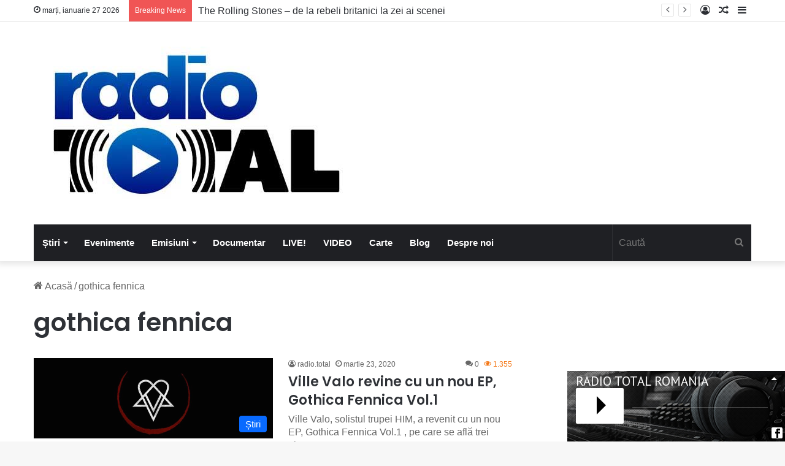

--- FILE ---
content_type: text/html;charset=utf-8
request_url: https://live.radiototalromania.ro/played.html
body_size: 1490
content:
<!DOCTYPE html><html><head><meta charset="utf-8"><meta name=viewport content="width=device-width, initial-scale=1"><title>SHOUTcast Server</title><link href="index.css" rel="stylesheet" type="text/css"><link href="images/favicon.ico" rel="shortcut icon" type="image/x-icon"></head><body style="margin:0;"><table width="100%" border="0" cellpadding="0" cellspacing="0"><tr><td><div style="float:left;clear:both;" class="logo">SHOUTcast Stream History</div></td><td style="text-align:right;vertical-align:bottom;padding-right:0.1em;"><a target="_blank" title="Built: Oct  9 2017" href="http://www.shoutcast.com">SHOUTcast Server v2.5.5.733/<wbr>posix(<wbr>linux x64)</a></td></tr><tr><td class="thr" align="center" colspan="2"><div id="hdrbox" class="tnl" style="justify-content:space-around;display:flex;flex-flow:row wrap;"><div class="thr"><a href="index.html?sid=1">Status</a></div><div class="thr">&nbsp;|&nbsp;</div><div class="thr"><a href="played.html?sid=1">History <img border="0" title="History" alt="History" style="vertical-align:middle" src="images/history.png"></a></div><div class="thr">&nbsp;|&nbsp;</div><div class="thr"><a href="listen.pls?sid=1">Listen <img border="0" title="Listen to Stream" alt="Listen to Stream" style="vertical-align:middle" src="images/listen.png"></a></div><div class="thr">&nbsp;|&nbsp;</div><div class="thr"><a target="_blank" href="home.html?sid=1">Website</a></div><div class="thr">&nbsp;|&nbsp;</div><div class="thr"><a href="admin.cgi?sid=1">Stream Login&nbsp;<img border="0" title="Stream Login
Password Required" alt="Stream Login
Password Required" style="vertical-align:middle" src="images/lock.png"></a></div><div class="thr">&nbsp;|&nbsp;</div><div class="thr"><a href="admin.cgi">Server Login&nbsp;<img border="0" title="Server Login
Password Required" alt="Server Login
Password Required" style="vertical-align:middle" src="images/lock.png"></a></div></div></td></tr></table><table border="0" cellpadding="2" cellspacing="2"><tr><td><b>Played @</b></td><td><b>Song Title</b></td></tr><tr><td>07:58:42</td><td>Steve Davis - Inner Glimpse</td><td style="padding: 0 1em;"><b>Current Song</b></td></tr><tr><td>07:32:32</td><td>BLUE ON BLACK (LIVE) - Kenny Wayne Shepherd Band</td></tr><tr><td>07:31:12</td><td>City Jazz 15 - Drop</td></tr><tr><td>07:17:34</td><td>Frank Turner - THE GATHERING</td></tr><tr><td>06:59:46</td><td>LIGHT THE TORCH - Let Me Fall Apart</td></tr><tr><td>06:37:41</td><td>The Wax Road - Let me feel</td></tr><tr><td>06:18:49</td><td>Lenny Kravitz - Fly Away</td></tr><tr><td>06:03:36</td><td>The Black Keys - Lo/Hi</td></tr><tr><td>06:02:22</td><td>Radio Total Romania - Hit the rock!</td></tr><tr><td>05:41:35</td><td>Dio - Rainbow in the Dark</td></tr><tr><td>05:23:58</td><td>Alice Sonia-Michael - Seconds Of Silence</td></tr><tr><td>05:01:34</td><td>Nathaniel Rateliff &amp; The Night Sweats - S.O.B.</td></tr><tr><td>04:59:01</td><td>Radio Total Romania - Hit the rock!</td></tr><tr><td>04:36:44</td><td>Voodoo Six - Gone Forever</td></tr><tr><td>04:15:47</td><td>BLACK VEIL BRIDES - Crimson Skies</td></tr><tr><td>03:53:38</td><td>Ozzy Osbourne - Time After Time</td></tr><tr><td>03:35:11</td><td>Skunk Anansie -  Without You</td></tr><tr><td>03:07:43</td><td>Strange New Dawn - Ashes To Dust</td></tr><tr><td>03:06:28</td><td>Radio Total Romania - Hit the rock!</td></tr><tr><td>02:40:39</td><td>Mindcage Escape - The Haze</td></tr></table><script type="text/javascript">
function $(id){return document.getElementById(id);}
var registerOnWindowLoad=function(callback){
if(window.addEventListener){
window.addEventListener('load',callback,false);
}else{
window.attachEvent('onload',callback);
}
};
registerOnWindowLoad(function(){
if(navigator.userAgent.match(/msie|trident/i)){
$('hdrbox').style.display = 'block';
}
});
</script></body></html>